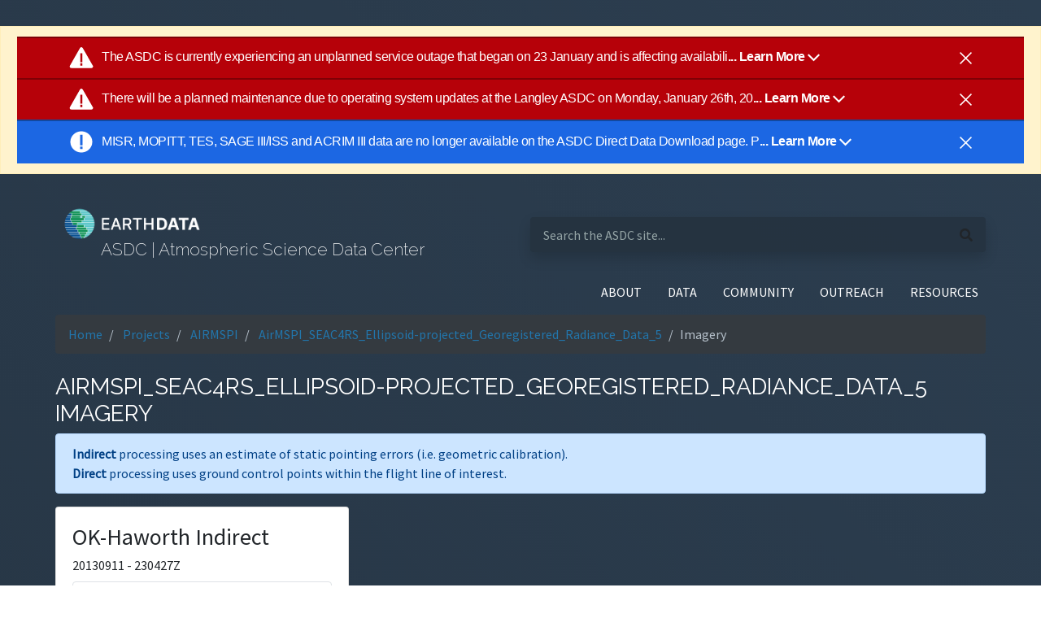

--- FILE ---
content_type: text/html; charset=utf-8
request_url: https://asdc.larc.nasa.gov/project/AIRMSPI/AirMSPI_SEAC4RS_Ellipsoid-projected_Georegistered_Radiance_Data_5/OK-Haworth-target-imagery
body_size: 20804
content:
<!doctype html>

<html lang="en">

<head>
    <title>ASDC | AirMSPI_SEAC4RS_Ellipsoid-projected_Georegistered_Radiance_Data_5 Imagery
    </title>
    <meta http-equiv="X-UA-Compatible" content="IE=edge">
    <meta name="viewport" content="width=device-width, initial-scale=1">
    
    <link rel="icon" type="image/png" href="/static/images/favicon.ico" sizes="32x32" />

    <link href="https://fonts.googleapis.com/css?family=IBM+Plex+Mono:300,400|Raleway:200,400|Source+Sans+Pro:400,400i&display=swap" rel="stylesheet">

    <link rel="stylesheet" type="text/css" href="/static/css/fontawesome.all.min.css">
    <link rel="stylesheet" type="text/css" href="/static/css/application.css">
    <link rel="stylesheet" type="text/css" href="/static/css/custom.css">
    <link rel="stylesheet" type="text/css" href="/static/css/main.css">
    <link rel="stylesheet" type="text/css" href="/static/css/bootstrap/bootstrap.min.css">
    <link rel="stylesheet" type="text/css" href="/static/css/datatables.min.css">
    <link rel="stylesheet" type="text/css" href="/static/css/header_footer.css">
    <script type="text/javascript" src="/static/js/update_external_links.js"></script>

    <script async type="text/javascript" src="https://dap.digitalgov.gov/Universal-Federated-Analytics-Min.js?agency=NASA&subagency=LARC" id="_fed_an_ua_tag"></script>
    <script async src="//script.crazyegg.com/pages/scripts/0013/2090.js"></script>
    
    <!-- Client IP push to Data Layer  -->
    
        <script>
            var dataLayer = window.dataLayer = window.dataLayer || [];
                dataLayer.push({
                'event': 'ipAddress',
                'ipAddress': '10.131.0.1' //i.e.: 'ipAddress': '50.226.226.146'
            });
        </script>
    

    <!-- Google Tag Manager -->
    <script>
        (function (w, d, s, l, i) {
            w[l] = w[l] || []; w[l].push({
                'gtm.start':
                    new Date().getTime(), event: 'gtm.js'
            }); var f = d.getElementsByTagName(s)[0],
                j = d.createElement(s), dl = l != 'dataLayer' ? '&l=' + l : ''; j.async = true; j.src =
                    'https://www.googletagmanager.com/gtm.js?id=' + i + dl; f.parentNode.insertBefore(j, f);
        })(window, document, 'script', 'dataLayer', 'GTM-WNP7MLF');
    </script>
    <!-- End Google Tag Manager -->

    <script src="/static/js/jquery-3.5.1.min.js"></script>
    <script src="/static/js/bootstrap/bootstrap.bundle.min.js"></script>

    
    
    

</head>

<body class="eui-layout d-flex flex-column min-vh-100 font-source-sans">
    <!-- Google Tag Manager (noscript) -->
    <noscript>
        <iframe src="https://www.googletagmanager.com/ns.html?id=GTM-WNP7MLF" height="0" width="0"
            style="display:none;visibility:hidden"></iframe>
    </noscript>
    <!-- End Google Tag Manager (noscript) -->
    <div id="earthdata-tophat2" style="height: 32px;"></div>
    <!-- Start Earthdata Status Bar -->
    <h5>
        <div class="alert alert-warning text-center rounded-0 mb-20px" role="alert" id="earthdata-notification-banner"></div>
    </h5>
    <script type="text/javascript" src="https://status.earthdata.nasa.gov/assets/banner_widget.js"></script>
    <!-- End Earthdata Status Bar -->

    

<nav class="navbar navbar-dark navbar-expand-lg pr-0 pl-2 pb-2 pt-2 col-md-11 mx-auto">
    <div class="eui-masthead-logo eui-application-logo row container d-flex">
        <div class="masthead-inner pr-2 col">
            <h1 class="font-raleway text-light">
                <a class="navbar-brand mr-0" href="/"></a>
            </h1>
            <h3 class="font-raleway text-light pt-1 ml-5">
                ASDC | Atmospheric Science Data Center
            </h3>
        </div>
        <div class="masthead-inner-search pl-2 col">
            <form class="search-bar form-inline rounded w-100" action="/search" method="GET">
                <div class="justify-content-between align-items-baseline w-100 d-flex shadow rounded">
                    <input class="pl-3 mr-1 search-bar-inner w-75 border-0 text-white"
                        aria-label="search-this-site"
                        placeholder="Search the ASDC site..."
                        name="query">
                    <i class="fas fa-search mr-3" aria-hidden="true"></i>
                </div>
            </form>
        </div>
    </div>
</nav>
<nav class="navbar navbar-dark navbar-expand-lg p-2 col-md-11 mx-auto">
    <button class="navbar-toggler ml-auto border-0 pr-0 mb-1" type="button" data-toggle="collapse" data-target="#navbarSupportedContent"
        aria-controls="navbarSupportedContent" aria-expanded="false" aria-label="Toggle navigation">
        <span class="navbar-toggler-icon"></span>
    </button>
    <div class="collapse navbar-collapse text-right" id="navbarSupportedContent">
        <ul class="navbar-nav ml-auto text-white">
            <li class="nav-item dropdown pl-2 pr-2">
                <a class="nav-link text-white" href="/about" id="navbarDropdownAbout" role="button"
                    data-toggle="dropdown" aria-haspopup="true" aria-expanded="false">
                    ABOUT
                </a>
                <div class="dropdown-menu dropdown-menu-right text-right" aria-labelledby="navbarDropdownAbout">
                    <a class="dropdown-item" href="/about">About ASDC</a>
                    <a class="dropdown-item" href="/contact-us">Contact Us</a>
                </div>
            </li>
            <li class="nav-item dropdown pl-2 pr-2">
                <a class="nav-link text-white" href="/data/" id="navbarDropdownData" role="button"
                    data-toggle="dropdown" aria-haspopup="true" aria-expanded="false">
                    DATA
                </a>
                <div class="dropdown-menu dropdown-menu-right text-right" aria-labelledby="navbarDropdownData">
                    <a class="dropdown-item" href="/data/">Direct Data Download</a>
                    <a class="dropdown-item ext_link"
                        href="https://search.earthdata.nasa.gov/search?fdc=Atmospheric%20Science%20Data%20Center%20(ASDC)"
                        target="_blank">Find Data</a>
                    <a class="dropdown-item" href="/browse-projects">Browse Projects</a>
                    <a class="dropdown-item" href="/projects">Explore Collections</a>
                    <a class="dropdown-item" href="/tools-and-services">Tools and Services</a>
                    <a class="dropdown-item " href="/soot/">Sub-Orbital Order Tool</a>
                    <a class="dropdown-item ext_link" href="https://opendap.larc.nasa.gov/opendap">OPeNDAP</a>
                    <a class="dropdown-item ext_link" href="https://gis.earthdata.nasa.gov/portal/home/">ArcGIS Portal</a>
                    <a class="dropdown-item ext_link" href="https://earthdata.nasa.gov/">Earthdata Search</a>
                </div>
            </li>
            <li class="nav-item dropdown pl-2 pr-2">
                <a class="nav-link text-white" href="#" id="navbarDropdownCommunity" role="button" data-toggle="dropdown"
                    aria-haspopup="true" aria-expanded="false">
                    COMMUNITY
                </a>
                <div class="dropdown-menu dropdown-menu-right text-right" aria-labelledby="navbarDropdownCommunity">
                    <a class="dropdown-item" href="/forum">Earthdata Forum</a>
                </div>
            </li>
            <li class="nav-item dropdown pl-2 pr-2">
                <a class="nav-link text-white" href="#" id="navbarDropdownResources" role="button" data-toggle="dropdown"
                    aria-haspopup="true" aria-expanded="false">
                    OUTREACH
                </a>
                <div class="dropdown-menu dropdown-menu-right text-right" aria-labelledby="navbarDropdownResources">
                    <a class="dropdown-item" href="/data-in-action">Data In Action</a>
                    <a class="dropdown-item" href="/data-e-learning">Data-E-Learning</a>
                    <a class="dropdown-item" href="/outreach-materials">Outreach Materials</a>
                </div>
            </li>
            <li class="nav-item dropdown pl-2 pr-2">
                <a class="nav-link text-white" href="#" id="navbarDropdownResources" role="button" data-toggle="dropdown"
                    aria-haspopup="true" aria-expanded="false">
                    RESOURCES
                </a>
                <div class="dropdown-menu dropdown-menu-right text-right" aria-labelledby="navbarDropdownResources">
                    <a class="dropdown-item" href="/glossary">Glossary</a>
                    <a class="dropdown-item" href="/citing-data">Citing Data</a>
                    <a class="dropdown-item" href="/publications">Publications</a>
                    <a class="dropdown-item" href="/relevant-links">Relevant Links</a>
                    <a class="dropdown-item" href="/copyright-information">Copyright Information</a>
                    <a class="dropdown-item" href="/discrepancies-and-known-issues">Discrepancies and Known Issues</a>
                    <a class="dropdown-item" href="https://asdc.larc.nasa.gov/documents/HOW_TO_PUBLISH_DATA_AT_THE_ASDC.docx">How to Publish Data at the ASDC</a>
                </div>
            </li>
            
        </ul>
    </div>
</nav>
    

    <main class="mb-5">
        <div>
            <section class="col-md-11 mx-auto">
                
                <nav class="mb-3" aria-label="breadcrumb">
                    <ol class="bg-dark breadcrumb">
                        <li class="breadcrumb-item"><a href="/">Home</a></li>
                        
                            
                                <li class="breadcrumb-item text-break">
                                    <a href="/projects">
                                        Projects
                                    </a>
                                </li>
                            
                        
                            
                                <li class="breadcrumb-item text-break">
                                    <a href="/project/AIRMSPI">
                                        AIRMSPI
                                    </a>
                                </li>
                            
                        
                            
                                <li class="breadcrumb-item text-break">
                                    <a href="/project/AIRMSPI/AirMSPI_SEAC4RS_Ellipsoid-projected_Georegistered_Radiance_Data_5">
                                        AirMSPI_SEAC4RS_Ellipsoid-projected_Georegistered_Radiance_Data_5
                                    </a>
                                </li>
                            
                        
                            
                                <li class="breadcrumb-item active text-break" aria-current="page">Imagery</li>
                            
                        
                    </ol>
                </nav>
                
                
<h3 class="text-white text-uppercase font-raleway mt-4 text-break">AirMSPI_SEAC4RS_Ellipsoid-projected_Georegistered_Radiance_Data_5 Imagery
    </h3>

                
<div class="alert alert-primary">
    <p class="mb-0">
        <strong>Indirect</strong> processing uses an estimate of static pointing errors (i.e. geometric calibration).
    </p>

    <p class="mb-0">
        <strong>Direct</strong> processing uses ground control points within the flight line of interest.
    </p>
</div>


<div class="row">
    
    <div class="col-md-4 mb-4">
        <div class="card h-100 mb-4">
            <div class="card-body">
                <h3 class="card-title">OK-Haworth Indirect</h3>
                <p class="card-subtitle mb-2">20130911 - 230427Z </p>
                
                    <img class="img-fluid img-thumbnail" alt="imagery thumbnail"
                        src="/documents/airmspi/images/ELLIPSOID/AirMSPI_ER2_GRP_ELLIPSOID_20130911_230427Z_OK-Haworth_SWPF_F01_V005.jpg">
                    <br>
                    <a href="/documents/airmspi/images/ELLIPSOID/AirMSPI_ER2_GRP_ELLIPSOID_20130911_230427Z_OK-Haworth_SWPF_F01_V005.jpg"
                        target="_blank" title="link to full image">Full JPG</a> |
                    <a href="/data/AirMSPI/SEAC4RS/ER2_GRP_ELLIPSOID/V005/2013/09/AirMSPI_ER2_GRP_ELLIPSOID_20130911_230427Z_OK-Haworth_SWPF_F01_V005.hdf"
                        target="_blank" title="link to data">HDF</a> |
                

                
                <a href="/documents/airmspi/images/ELLIPSOID/KML/AirMSPI_ER2_MAP_INFO_ELLIPSOID_20130911_230427Z_OK-Haworth_V005.kml" target="_blank"
                    title="link to kml image">KML </a>
                
            </div>
            <div class="card-footer bg-transparent text-left">
                <p class="mb-0">Mean Viewing Angle: SWPF |
                    File Format Version: F01 |
                    Version Number: V005</p>
            </div>
        </div>
    </div>
    
</div>

<div class="card">
    <div class="card-body">
        <p>The file name structure is as follows:</p>
        <strong>AirMSPI_ER2_GRP_ELLIPSOID_yyyymmdd_hhmmssZ_tttt_aaa[A,N,F]_Fff_Vvvv.hdf</strong>
        <p class="mb-0">or</p>
        <strong>AirMSPI_ER2_GRP_TERRAIN_yyyymmdd_hhmmssZ_tttt_aaa[A,N,F]_Fff_Vvvv.hdf</strong>
        </p>
        <hr>
        <p><span class="font-weight-bold">yyyymmdd: </span> Year-month-day</p>
        <p><span class="font-weight-bold">hhmmss: </span>Hour-minute-second in UTC of the central observation</p>
        <p><span class="font-weight-bold">tttt: </span>Target name</p>
        <p><span class="font-weight-bold">aaa: </span>Mean viewing angle (reported to the nearest tenth of a degree x
            10)</p>
        <p><span class="font-weight-bold">Fff: </span>File format version</p>
        <p><span class="font-weight-bold">Vvvv: </span>Version number</p>

        <p>For more information, see the <a href="/documents/airmspi/guide/AirMSPI_L1B2_DPS.RevC.20180223.pdf">Data
                Product Specifications (DPS)</a></p>
    </div>
</div>


            </section>
        </div>
    </main>

    

<footer class="footer pt-5 mt-auto">
    <section class="col-md-11 mx-auto">
        <div class="row d-flex justify-content-between mb-4">
            <div class="col-xs-12 col-sm-6 col-lg-2 pt-3">
                <h5 class="text-uppercase font-raleway">About</h5>
                <ul class="m-0 p-0">
                    <li><a href="/about">About ASDC</a></li>
                    <li><a href="/citing-data">Citing Our Data</a></li>
                    <li><a href="https://www.nasa.gov/about/highlights/HP_Privacy.html" rel="nofollow" class="ext_link">NASA Web
                            Privacy Policy</a></li>
                    <li><a href="https://www.nasa.gov/accessibility/">Accessibility</a></li>
                    <li><a href="/copyright-information">Copyright Information</a></li>
                </ul>
            </div>
            <div class="col-xs-12 col-sm-6 col-xl-2 pt-3">
                <h5 class="text-uppercase font-raleway">Learn</h5>
                <ul class="m-0 p-0">
                    <li><a href="https://mynasadata.larc.nasa.gov" target="_blank" alt="Opens to My NASA Data website" class="ext_link">My NASA Data</a>
                    </li>
                    <li><a href="/rss">RSS Feeds</a></li>
                </ul>
            </div>
            <div class="col-xs-12 col-sm-6 col-xl-2 pt-3">
                <h5 class="text-uppercase font-raleway">Use</h5>
                <ul class="m-0 p-0">
                    <li><a href="https://gis.earthdata.nasa.gov/portal/home/" rel="nofollow" class="ext_link">ArcGIS</a></li>
                    <li><a href="/soot/" rel="nofollow">Sub-Orbital Order Tool (SOOT)</a></li>
                    <li><a href="https://subset.larc.nasa.gov/calipso" rel="nofollow" class="ext_link">CALIPSO Search and Subset
                            Tool</a>
                    </li>
                    <li><a href="https://subset.larc.nasa.gov/ceres/login.php" rel="nofollow" class="ext_link">CERES Search and
                            Subset
                            Tool</a></li>
                    <li><a href="https://ceres.larc.nasa.gov/order_data.php" rel="nofollow" class="ext_link">CERES
                            Subset/Visualization
                            Tool</a></li>
                    <li><a href="/data/">Direct Data Download</a></li>
                    <li><a href="https://l0dup05.larc.nasa.gov/cgi-bin/MISR/main.cgi" rel="nofollow" class="ext_link">MISR Order
                            and
                            Customization Tool</a></li>
                    <li><a href="https://opendap.larc.nasa.gov/opendap/" rel="nofollow" class="ext_link"> OPeNDAP</a></li>
                </ul>
            </div>
            <div class="col-xs-12 col-sm-6 col-xl-2 pt-3">
                <h5 class="text-uppercase font-raleway">Explore</h5>
                <ul class="m-0 p-0">
                    <li>
                        <a
                            href="https://search.earthdata.nasa.gov/search?fdc=Atmospheric%20Science%20Data%20Center%20(ASDC)" class="ext_link">Earthdata
                            Search</a></li>
                    <li><a href="https://worldview.earthdata.nasa.gov/" class="ext_link">EOSDIS Worldview</a></li>
                    <li><a href="https://power.larc.nasa.gov" target="_blank" alt="Opens POWER website" class="ext_link">POWER</a></li>
                    <li><a href="/tools-and-services">Tools And Services</a></li>
                </ul>
            </div>
            <div class="col-xs-12 col-sm-6 col-xl-2 pt-3">
                <h5 class="text-uppercase font-raleway">Support</h5>
                <ul class="m-0 p-0">
                    <li><a href="/forum">Earthdata Forum</a></li>
                    <li><a href="/glossary">Glossary</a></li>
                </ul>
                <div class="social-media">
                    <div class="btn-group">
                        <a class="btn pl-0 pr-2 mr-1" href="https://www.facebook.com/NASAEarthData" aria-label="Go to NASA Earthdata's Facebook">
                            <i class="fa fa-facebook"></i>
                        </a>
                        <a class="btn pl-1 mr-4" href="https://twitter.com/NASAEarthData" aria-label="Go to NASA Earthdata's Twitter">
                            <i class="fa fa-twitter"></i>
                        </a>
                    </div>
                </div>
            </div>
        </div>
    </section>
    <section class="col-md-11 mx-auto">
        <div class="row d-flex justify-content-end border-top border-white mb-4 text-right pt-3">
            <ul class="m-0 p-0">
                <li>
                    <div class="icsulogo">
                        <a href="https://worlddatasystem.org/" target="_blank" alt="opens to International Council for Science World Data Centres">
                            <img class="py-1" src="https://asdc.larc.nasa.gov/static/images/wds_reverse-79.png"
                                alt="ICSU-WDS - International Council for Science World Data Centres"
                                title="ICSU-WDS - International Council for Science World Data Centres" />
                        </a>
                    </div>
                </li>
                <li>NASA Official: Jeff Walter</li>
                <li>Site Curator:
                    <a href="javascript:window.feedback.showForm()" aria-label="Open the feedback form">
                        NASA Langley ASDC User Services
                    </a>
                </li>
                <li>
                    <div id="Updated" class="list"></div>
                </li>
            </ul>
        </div>
    </section>
</footer>

    <script src="/static/js/main.js"></script>
    <script src="/static/js/eui.js"></script>
    <!-- NASA ED Tophat Script -->
    <script src="https://cdn.earthdata.nasa.gov/tophat2/tophat2.js" id="earthdata-tophat-script" data-current-daac="ASDC"
        data-show-fbm="true" data-show-status="true"></script>
    <!-- NASA ED Feedback Module -->
    <script type="text/javascript" src="https://fbm.earthdata.nasa.gov/for/ASDC/feedback.js"></script>
    <script type="text/javascript">
        $(document).ready(function () {
            // Add external link icons.
            updateExternalLinks();
            // Init Feedback Module; hide left-side "feedback" bar.
            window.feedback.init({showIcon: false});
        });
    </script>
</body>

</html>